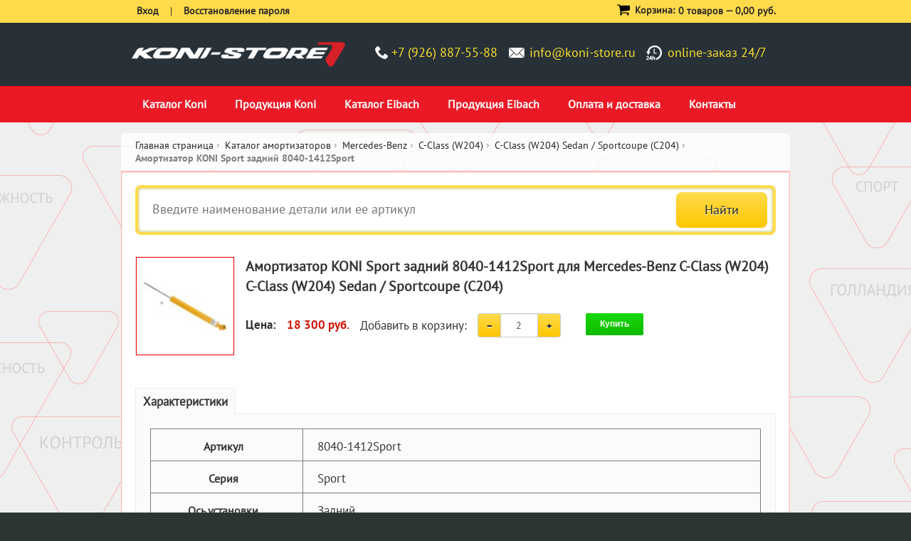

--- FILE ---
content_type: text/html; charset=UTF-8
request_url: https://www.koni-store.ru/mercedes-benz-c-class-w204-sedan-sportcoupe-c204/amortizator-koni-sport-8040-1412sport.html
body_size: 10122
content:
<!DOCTYPE html PUBLIC "-//W3C//DTD XHTML 1.0 Strict//EN" "http://www.w3.org/TR/xhtml1/DTD/xhtml1-strict.dtd">
<html xmlns="http://www.w3.org/1999/xhtml" xml:lang="ru" lang="ru">
	<head>
		<title>Амортизатор KONI Sport задний 8040-1412Sport | Амортизаторы Koni и пружины H&R | Россия – Официальный Каталог</title>
		<meta http-equiv="Content-Type" content="text/html; charset=UTF-8" />
<meta name="robots" content="index, follow" />
<meta name="keywords" content="Амортизатор KONI Sport задний 8040-1412Sport для автомобилей Mercedes-Benz C-Class (W204)" />
<meta name="description" content="купить Амортизатор KONI Sport задний 8040-1412Sport для автомобилей Mercedes-Benz C-Class (W204) с доставкой Москва, Россия, Казахстан, Белоруссия, Крым, страны СНГ" />
<link href="/bitrix/js/ui/design-tokens/dist/ui.design-tokens.min.css?168244937122029" type="text/css"  rel="stylesheet" />
<link href="/bitrix/js/ui/fonts/opensans/ui.font.opensans.min.css?16824493702320" type="text/css"  rel="stylesheet" />
<link href="/bitrix/js/main/popup/dist/main.popup.bundle.min.css?168244937425089" type="text/css"  rel="stylesheet" />
<link href="/bitrix/cache/css/s1/koni-store-adaptive/page_7397e6312c1f9bdf652842e07ed48880/page_7397e6312c1f9bdf652842e07ed48880_v1.css?16824505254111" type="text/css"  rel="stylesheet" />
<link href="/bitrix/cache/css/s1/koni-store-adaptive/template_ae6765ad368e9889b59a02da467d70f2/template_ae6765ad368e9889b59a02da467d70f2_v1.css?1682450458292099" type="text/css"  data-template-style="true" rel="stylesheet" />
<script type="text/javascript">if(!window.BX)window.BX={};if(!window.BX.message)window.BX.message=function(mess){if(typeof mess==='object'){for(let i in mess) {BX.message[i]=mess[i];} return true;}};</script>
<script type="text/javascript">(window.BX||top.BX).message({'JS_CORE_LOADING':'Загрузка...','JS_CORE_NO_DATA':'- Нет данных -','JS_CORE_WINDOW_CLOSE':'Закрыть','JS_CORE_WINDOW_EXPAND':'Развернуть','JS_CORE_WINDOW_NARROW':'Свернуть в окно','JS_CORE_WINDOW_SAVE':'Сохранить','JS_CORE_WINDOW_CANCEL':'Отменить','JS_CORE_WINDOW_CONTINUE':'Продолжить','JS_CORE_H':'ч','JS_CORE_M':'м','JS_CORE_S':'с','JSADM_AI_HIDE_EXTRA':'Скрыть лишние','JSADM_AI_ALL_NOTIF':'Показать все','JSADM_AUTH_REQ':'Требуется авторизация!','JS_CORE_WINDOW_AUTH':'Войти','JS_CORE_IMAGE_FULL':'Полный размер'});</script>

<script type="text/javascript" src="/bitrix/js/main/core/core.min.js?1682449374220477"></script>

<script>BX.setJSList(['/bitrix/js/main/core/core_ajax.js','/bitrix/js/main/core/core_promise.js','/bitrix/js/main/polyfill/promise/js/promise.js','/bitrix/js/main/loadext/loadext.js','/bitrix/js/main/loadext/extension.js','/bitrix/js/main/polyfill/promise/js/promise.js','/bitrix/js/main/polyfill/find/js/find.js','/bitrix/js/main/polyfill/includes/js/includes.js','/bitrix/js/main/polyfill/matches/js/matches.js','/bitrix/js/ui/polyfill/closest/js/closest.js','/bitrix/js/main/polyfill/fill/main.polyfill.fill.js','/bitrix/js/main/polyfill/find/js/find.js','/bitrix/js/main/polyfill/matches/js/matches.js','/bitrix/js/main/polyfill/core/dist/polyfill.bundle.js','/bitrix/js/main/core/core.js','/bitrix/js/main/polyfill/intersectionobserver/js/intersectionobserver.js','/bitrix/js/main/lazyload/dist/lazyload.bundle.js','/bitrix/js/main/polyfill/core/dist/polyfill.bundle.js','/bitrix/js/main/parambag/dist/parambag.bundle.js']);
</script>
<script type="text/javascript">(window.BX||top.BX).message({'pull_server_enabled':'N','pull_config_timestamp':'0','pull_guest_mode':'N','pull_guest_user_id':'0'});(window.BX||top.BX).message({'PULL_OLD_REVISION':'Для продолжения корректной работы с сайтом необходимо перезагрузить страницу.'});</script>
<script type="text/javascript">(window.BX||top.BX).message({'LANGUAGE_ID':'ru','FORMAT_DATE':'DD.MM.YYYY','FORMAT_DATETIME':'DD.MM.YYYY HH:MI:SS','COOKIE_PREFIX':'BITRIX_SM','SERVER_TZ_OFFSET':'10800','UTF_MODE':'Y','SITE_ID':'s1','SITE_DIR':'/','USER_ID':'','SERVER_TIME':'1768841250','USER_TZ_OFFSET':'0','USER_TZ_AUTO':'Y','bitrix_sessid':'3c1349d1210f5f317ee1f3523d247d8c'});</script>


<script type="text/javascript" src="/bitrix/js/pull/protobuf/protobuf.min.js?168244937076433"></script>
<script type="text/javascript" src="/bitrix/js/pull/protobuf/model.min.js?168244937014190"></script>
<script type="text/javascript" src="/bitrix/js/rest/client/rest.client.min.js?16824493709240"></script>
<script type="text/javascript" src="/bitrix/js/pull/client/pull.client.min.js?168244937048309"></script>
<script type="text/javascript" src="/bitrix/js/main/popup/dist/main.popup.bundle.min.js?168244937465492"></script>
<script type="text/javascript">BX.setJSList(['/bitrix/templates/koni-store-adaptive/components/bitrix/catalog/.default/koni/catalog.element/.default/script.js','/bitrix/templates/koni-store-adaptive/js/0010-jquery.min.js','/bitrix/templates/koni-store-adaptive/js/0030-jquery-ui-1.10.0.custom.min.js','/bitrix/templates/koni-store-adaptive/js/0040-jquery.formstyler.min.js','/bitrix/templates/koni-store-adaptive/js/0041-scripts.js','/bitrix/templates/koni-store-adaptive/js/0050-easyTooltip.js','/bitrix/templates/koni-store-adaptive/js/0060-jquery.jscrollpane.min.js','/bitrix/templates/koni-store-adaptive/js/0070-jquery.mousewheel-3.0.6.pack.js','/bitrix/templates/koni-store-adaptive/js/0080-jquery.prettyPhoto.js','/bitrix/templates/koni-store-adaptive/js/0090-jquery.color.js','/bitrix/templates/koni-store-adaptive/js/0110-jquery.jcarousel.min.js','/bitrix/templates/koni-store-adaptive/js/0120-jquery.cycle.all.js','/bitrix/templates/koni-store-adaptive/js/0130-jquery.modal.1.4.4.min.js','/bitrix/templates/koni-store-adaptive/js/0140-jquery.fancybox.pack.js','/bitrix/templates/koni-store-adaptive/js/0141-jquery.fancybox-buttons.js','/bitrix/templates/koni-store-adaptive/js/0142-jquery.fancybox-media.js','/bitrix/templates/koni-store-adaptive/js/0143-jquery.fancybox-thumbs.js','/bitrix/templates/koni-store-adaptive/js/0150-scripts.js','/bitrix/templates/koni-store-adaptive/js/0155-jquery-noconflict.js','/bitrix/templates/koni-store-adaptive/js/0160-prototype.js','/bitrix/templates/koni-store-adaptive/js/0170-ccard.js','/bitrix/templates/koni-store-adaptive/js/0180-validation.js','/bitrix/templates/koni-store-adaptive/js/0190-varien-js.js','/bitrix/templates/koni-store-adaptive/js/0200-varien-form.js','/bitrix/templates/koni-store-adaptive/js/0210-varien-menu.js','/bitrix/templates/koni-store-adaptive/js/0220-cloud-zoom.1.0.2.min.js','/bitrix/templates/koni-store-adaptive/js/0230-custommenu.js','/bitrix/templates/koni-store-adaptive/js/0240-func.js','/bitrix/templates/koni-store-adaptive/js/bootstrap-carousel-ie.js','/bitrix/templates/koni-store-adaptive/js/jcarousel.min.js']);</script>
<script type="text/javascript">BX.setCSSList(['/bitrix/templates/koni-store-adaptive/components/bitrix/search.form/sfrfr/style.css','/bitrix/templates/koni-store-adaptive/components/bitrix/catalog/.default/bitrix/catalog.store.amount/.default/style.css','/bitrix/templates/koni-store-adaptive/css/01-styles.css','/bitrix/templates/koni-store-adaptive/css/02-prettyPhoto.css','/bitrix/templates/koni-store-adaptive/css/03-easytabs.css','/bitrix/templates/koni-store-adaptive/css/04-catalogsale.css','/bitrix/templates/koni-store-adaptive/css/05-vpager.css','/bitrix/templates/koni-store-adaptive/css/06-cloud-zoom.css','/bitrix/templates/koni-store-adaptive/css/07-jquery-ui-1.10.0.custom.min.css','/bitrix/templates/koni-store-adaptive/css/08-jquery.fancybox.css','/bitrix/templates/koni-store-adaptive/css/09-jquery.fancybox-buttons.css','/bitrix/templates/koni-store-adaptive/css/10-jquery.fancybox-thumbs.css']);</script>
<script type="text/javascript">
					(function () {
						"use strict";

						var counter = function ()
						{
							var cookie = (function (name) {
								var parts = ("; " + document.cookie).split("; " + name + "=");
								if (parts.length == 2) {
									try {return JSON.parse(decodeURIComponent(parts.pop().split(";").shift()));}
									catch (e) {}
								}
							})("BITRIX_CONVERSION_CONTEXT_s1");

							if (cookie && cookie.EXPIRE >= BX.message("SERVER_TIME"))
								return;

							var request = new XMLHttpRequest();
							request.open("POST", "/bitrix/tools/conversion/ajax_counter.php", true);
							request.setRequestHeader("Content-type", "application/x-www-form-urlencoded");
							request.send(
								"SITE_ID="+encodeURIComponent("s1")+
								"&sessid="+encodeURIComponent(BX.bitrix_sessid())+
								"&HTTP_REFERER="+encodeURIComponent(document.referrer)
							);
						};

						if (window.frameRequestStart === true)
							BX.addCustomEvent("onFrameDataReceived", counter);
						else
							BX.ready(counter);
					})();
				</script>
<meta name="viewport" content="width=device-width, initial-scale=1">
<meta name="apple-mobile-web-app-capable" content="yes" />
<meta name="format-detection" content="telephone=no">
<script src="https://ajax.googleapis.com/ajax/libs/jquery/2.1.3/jquery.min.js"></script>
<link rel="stylesheet" type="text/css" href="/bitrix/templates/koni-store-adaptive/css/nl_print.css" media="print" />
<link rel="stylesheet" type="text/css" href="/bitrix/templates/koni-store-adaptive/media_queries.css" media="screen" />
<link href='//fonts.googleapis.com/css?family=Open+Sans:400,600,700,800&subset=latin,latin-ext' rel='stylesheet' type='text/css' />

<!--[if lt IE 7]>
<script type="text/javascript">
//<![CDATA[
	var BLANK_URL = "//www.koni-store.ru/bitrix/templates/koni-store-adaptive/blank.html";
	var BLANK_IMG = "//www.koni-store.ru/bitrix/templates/koni-store-adaptive/spacer.gif";
//]]>
</script>
<![endif]-->


<!--[if lt IE 8]>
	<div style="clear: both; text-align:center; position: relative;">
		<a href="//windows.microsoft.com/en-US/internet-explorer/products/ie/home?ocid=ie6_countdown_bannercode"><img src="//storage.ie6countdown.com/assets/100/images/banners/warning_bar_0016_russian.jpg" border="0" height="42" width="820" alt="Вы используете устаревшую версию браузера Internet Explorer. Выполните обновление для более быстрой и безопасной работы с веб-страницами." /></a>
	</div>
<![endif]-->


<!--[if lt IE 8]>
	<link rel="stylesheet" type="text/css" href="/bitrix/templates/koni-store-adaptive/css/nl_styles-ie.css" media="all" />
<![endif]-->




<script type="text/javascript"  src="/bitrix/cache/js/s1/koni-store-adaptive/template_66934f0173f6e849d74b9a014e9c7001/template_66934f0173f6e849d74b9a014e9c7001_v1.js?1682450458891248"></script>
<script type="text/javascript"  src="/bitrix/cache/js/s1/koni-store-adaptive/page_7b1e0bfa1259b87354af16e83ae4bcb6/page_7b1e0bfa1259b87354af16e83ae4bcb6_v1.js?1682450525915"></script>
<script type="text/javascript">var _ba = _ba || []; _ba.push(["aid", "b4e322942c1fbf373fc48ea9ddd04d69"]); _ba.push(["host", "www.koni-store.ru"]); (function() {var ba = document.createElement("script"); ba.type = "text/javascript"; ba.async = true;ba.src = (document.location.protocol == "https:" ? "https://" : "http://") + "bitrix.info/ba.js";var s = document.getElementsByTagName("script")[0];s.parentNode.insertBefore(ba, s);})();</script>


		<link href="/bitrix/templates/koni-store-adaptive/bootstrap.css" rel="stylesheet">
		<link href="/bitrix/templates/koni-store-adaptive/order_make.css" rel="stylesheet">
			<!-- Global site tag (gtag.js) - Google Analytics -->
<script async src="https://www.googletagmanager.com/gtag/js?id=UA-3145931-3"></script>
<script>
window.dataLayer = window.dataLayer || [];
function gtag(){dataLayer.push(arguments);}
gtag('js', new Date());

gtag('config', 'UA-3145931-3');
</script>

		
	</head>
	<body><!--default-->
				<div class="wrapper">
			<div class="wrapper-tail etot-shablon">
				<!--p id="back-top"><a href="#top"><span></span></a></p-->
				<noscript>
<div class="global-site-notice noscript">
	<div class="notice-inner">
		<p>
			<strong>JavaScript seems to be disabled in your browser.</strong><br />
			Вы должны включить JavaScript в вашем браузере, чтобы использовать функциональные возможности этого сайта.
		</p>
	</div>
</div>
</noscript>				<div class="page">
					<div class="header">
        <div class="black-bg">
                <div class="container-header">
                        <!--div class="logo-eibach desktop"><a href="/eibach/"><img src="/bitrix/templates/koni-store-adaptive/img/logo-eibach.png" alt="Интернет-магазин амортизаторов KONI - официальной продукции KONI Group" /></a></div-->
                        <div class="logo desktop"><a href="/"><img src="/bitrix/templates/koni-store-adaptive/img/logo.png" alt="Интернет-магазин амортизаторов KONI - официальной продукции KONI Group" /></a></div>
                        <div class="logo mobile"><a href="/"><img src="/bitrix/templates/koni-store-adaptive/img/logo.png" alt="Интернет-магазин амортизаторов KONI - официальной продукции KONI Group" /></a></div>
                        <div class="header-phones">
                                <div class="phones mb-20">
<!--                                    <div class="konivk"><a href="http://vk.com/konistore" alt="Группа ВКонтакте" target="_blank"><img src="/bitrix/templates/koni-store-adaptive/img/konivk.png" /></a></div> -->
<!--                                         <p class="time-work">режим работы: вторник – суббота с 10:00 до 18:00</p> -->
                                        <div class="phone-item"><i class="icon-phone"></i><span>+7 (926) 887-55-88</span></div>
                                        <div class="phone-item"><i class="icon-mail"></i><span><a href="mailto:info@koni-store.ru">info@koni-store.ru</a></span></div>
                                        <div class="phone-item online-zakaz desktop"><span>online-заказ 24/7</span><!--p class="description"><div class="cards"></div></p--></div>
                                        <div class="clearfix"></div>
                                </div>
                        </div>
                        <!--div class="logo desktop"><a href="/"><img src="/bitrix/templates/koni-store-adaptive/img/logo.png" alt="Интернет-магазин амортизаторов KONI - официальной продукции KONI Group" /></a></div-->
                </div>
        </div>
</div>					<div class="main-menu content-page">
						<div class="container">
							<div class="nav-container">
    <div id="custommenu">
		
<nav class="nav">
<ul class="nav-list">
			<li class="nav-item" id="menu0">
			<a href="/catalog.html">Каталог Koni</a>
		</li>
				<li class="nav-item" id="menu1">
			<a href="/what-koni-choose/">Продукция Koni</a>
		</li>
				<li class="nav-item" id="menu2">
			<a href="/eibach/">Каталог Eibach</a>
		</li>
				<li class="nav-item" id="menu3">
			<a href="/eibach-products/">Продукция Eibach</a>
		</li>
				<li class="nav-item" id="menu4">
			<a href="/payment-and-delivery/">Оплата и доставка</a>
		</li>
				<li class="nav-item" id="menu5">
			<a href="/contacts/">Контакты</a>
		</li>
		</ul>
</nav>

<script>
(function () {

    // Create mobile element
    var mobile = document.createElement('div');
    mobile.className = 'nav-mobile';
    document.querySelector('.nav').appendChild(mobile);

    // hasClass
    function hasClass(elem, className) {
        return new RegExp(' ' + className + ' ').test(' ' + elem.className + ' ');
    }

    // toggleClass
    function toggleClass(elem, className) {
        var newClass = ' ' + elem.className.replace(/[\t\r\n]/g, ' ') + ' ';
        if (hasClass(elem, className)) {
            while (newClass.indexOf(' ' + className + ' ') >= 0) {
                newClass = newClass.replace(' ' + className + ' ', ' ');
            }
            elem.className = newClass.replace(/^\s+|\s+$/g, '');
        } else {
            elem.className += ' ' + className;
        }
    }

    // Mobile nav function
    var mobileNav = document.querySelector('.nav-mobile');
    var toggle = document.querySelector('.nav-list');
    mobileNav.onclick = function () {
        toggleClass(this, 'nav-mobile-open');
        toggleClass(toggle, 'nav-active');
    };
})();
</script>		        <div class="clearBoth"></div>
    </div>
</div>
						</div>
					</div>
					<div class="container" id="login-and-cart-wrapper">
						<div class="login-and-cart clearfix container">
							<div class="login"><noindex>
	<ul class="links">
								<li><a href="/login/?back_url=%2Fmercedes-benz-c-class-w204-sedan-sportcoupe-c204%2Famortizator-koni-sport-8040-1412sport.html" title="Вход зарегистрированных пользователей на сайт" rel="nofollow"><span>Вход</span></a></li>
			<li> | </li>
			<li class="last"><a href="/login/?forgot_password=yes&back_url=%2Fmercedes-benz-c-class-w204-sedan-sportcoupe-c204%2Famortizator-koni-sport-8040-1412sport.html" title="Восстановление пароля" rel="nofollow"><span>Восстановление пароля</span></a></li>
				</ul>
</noindex></div>
<!-- 							<div class="phone"><a href="tel:+74996492299">+7 (499) 649-22-99</a></div> -->
							<div class="block-cart-header">
	<img class="cart-icon" src="/bitrix/templates/koni-store-adaptive/img/cart.svg" />
    <h3 class="noMobile">Корзина:</h3>
					<p class="empty">0 товаров &mdash; <span class="price">0,00 руб.</span></p>
			</div>						</div>
					</div>
					<div class="container">
						 <div class="main-container">
	<div class="main">
		<div class="breadcrumbs"><ul itemscope itemtype="http://schema.org/BreadcrumbList"><li class="home" itemprop="itemListElement" itemscope itemtype="http://schema.org/ListItem"><a href="/" itemscope itemtype="http://schema.org/Thing" itemprop="item">Главная страница</a><span class="sep">/ </span></li><li itemprop="itemListElement" itemscope itemtype="http://schema.org/ListItem"><a href="/catalog.html" title="Каталог амортизаторов" itemscope itemtype="http://schema.org/Thing" itemprop="item"><span itemprop="name">Каталог амортизаторов</span></a><span class="sep">/ </span></li><li itemprop="itemListElement" itemscope itemtype="http://schema.org/ListItem"><a href="/mercedes-benz/" title="Mercedes-Benz" itemscope itemtype="http://schema.org/Thing" itemprop="item"><span itemprop="name">Mercedes-Benz</span></a><span class="sep">/ </span></li><li itemprop="itemListElement" itemscope itemtype="http://schema.org/ListItem"><a href="/mercedes-benz-c-class-w204/" title="C-Class (W204)" itemscope itemtype="http://schema.org/Thing" itemprop="item"><span itemprop="name">C-Class (W204)</span></a><span class="sep">/ </span></li><li itemprop="itemListElement" itemscope itemtype="http://schema.org/ListItem"><a href="/mercedes-benz-c-class-w204-sedan-sportcoupe-c204/" title="C-Class (W204) Sedan / Sportcoupe (C204)" itemscope itemtype="http://schema.org/Thing" itemprop="item"><span itemprop="name">C-Class (W204) Sedan / Sportcoupe (C204)</span></a><span class="sep">/ </span></li><li><strong>Амортизатор KONI Sport задний 8040-1412Sport</strong></li></ul></div>		<div class="col-main R2D2">
			<script>
	jQuery(document).ready(function () {
		jQuery('#search').bind('keyup', function () {
			if (jQuery('#search').val().length > 0) {
				jQuery.post('/ajax/search_suggest.php', {q: jQuery('#search').val()}, function (data) {
					if (jQuery(data).size() > 0) {
						jQuery('#search_suggest').remove();
						jQuery('#search').after('<div id="search_suggest"></div>');
						jQuery(data).each(function (i, item) {
							jQuery('#search_suggest').append('<li class="suggest_item" onclick="window.location.href=\'' + item.LINK + '\'; console.log(000); return false;"><a href="' + item.LINK + '">' + item.NAME + '</a></li>');
						});
					}
				}, 'json');
			}
		});

		jQuery(document).bind('click', function (e) {
			if (jQuery(e.target).prop('id') !== 'search' && jQuery(e.target).hasClass('suggest_item') === false) {
				jQuery('#search_suggest').hide();
			}

			if (jQuery(e.target).prop('id') === 'search') {
				jQuery('#search_suggest').show();
			}
		});
	});
</script>
<div class="search-area">
	<form action="/search/index.php" method="post" id="search-validate-detail" class="search-form-smartfilter">
		<div class="search_block">
			<input type="submit" value="Найти" name="s" />
			<input type="text" name="q" id="search" title="Поиск по сайту" placeholder="Введите наименование детали или ее артикул" class="input-text" />
		</div>
		<div style="clear:both;"></div>
	</form>
</div>
<div class="search_catalog_download">

	<!--div class="menu-amort">
		<h3>Официальные каталоги</h3>
		<a href="/eibach/#catalog" title="Официальный каталог пружины и подвеска Eibach"><img width="133" src="/bitrix/templates/koni-store-adaptive/img/catalogs/logo-eibach.jpg" border="0" alt="Официальный каталог пружины и подвеска Eibach" title="Официальный каталог пружины и подвеска Eibach" /></a>&nbsp;<a href="/catalog.html#catalog" title="Официальный каталог амортизаторы Koni"><img width="133" src="/bitrix/templates/koni-store-adaptive/img/catalogs/logo-koni.jpg" border="0" alt="Официальный каталог амортизаторы Koni" title="Официальный каталог амортизаторы Koni" /></a>&nbsp;<a href="http://eibach.com/de/system/files_force/eibach-media-file-download/eibach-catalog-2017.pdf" target="_blank" title="Официальный каталог спортивные пружины Vogland"><img width="133" src="/bitrix/templates/koni-store-adaptive/img/catalogs/eibach-pdf.jpg" alt="Официальный PDF-каталог Eibach" title="Официальный PDF-каталог Eibach" /></a>&nbsp; <a href="http://www.h-r.com/katalog2/indexen.php" target="_blank" title="Официальный каталог пружины и подвеска H&R"><img width="133" src="/bitrix/templates/koni-store-adaptive/img/catalogs/logo-hr.jpg" border="0" title="Официальный каталог пружины и подвеска H&R" alt="Официальный каталог пружины и подвеска H&R" /></a> <a href="/bitrix/templates/koni-store-newnew/files/Lesjofors_Std_2015_low.pdf" target="_blank" title="Официальный каталог пружины и рессоры Lesjofors"><img width="133" src="/bitrix/templates/koni-store-adaptive/img/catalogs/logo-lesjofors.jpg" border="0" alt="Официальный каталог пружины и рессоры Lesjofors" title="Официальный каталог пружины и рессоры Lesjofors" /></a>
	</div-->

	<!--
	<ul>
	<li class="lesjofors_gas icon"><a href="/upload/manually/search_catalog/Пружины Lesjofors.pdf" target="_blank">Пружины Lesjofors</a></li>
	<li class="lesjofors_sport icon"><a href="/upload/manually/search_catalog/Спортивные пружины Lesjofors Sport.pdf" target="_blank">Спортивные пружины Lesjofors</a></li>
	<li class="lesjofors_blad icon"><a href="/upload/manually/search_catalog/Рессоры Lesjofors.pdf" target="_blank">Рессоры Lesjofors</a></li>
	<li class="lesjofors_std icon"><a href="/upload/manually/search_catalog/Газовые пружины Lesjofors.pdf" target="_blank">Газовые пружины Lesjofors</a></li>
	</ul>
	-->
	<!--
	<ul>
	<li><a href="/bitrix/redirect.php?event1=H%26R&event2=&event3=&goto=http%3A//ows-cdn.tecdoc.net/lesjofors/home.jsp%3Fserver%3D5%26time%3D27/8/2015-18%3A8%3A4%239f0a7faf39ddd73a2e22f14a94f205fa"><img style="border:none" src="/upload/manually/lesjofors.png">Официальный онлайн-каталог Lesjofors</a></li>
	</ul>
	-->
</div>

 

<link href="/bitrix/templates/koni-store-adaptive/bootstrap.css" rel="stylesheet">

<div id="messages_product_view"></div>
<div class="product-view" itemscope itemtype="http://schema.org/Product">

    <div class="product-essential row">
		
			<div class="product-img-box col-md-2">
				<div class="more-views">
					<ul>
						<li>
							<a href="/upload/iblock/62e/wlm5zqk35jjs3b6px8eaa5nwh5uwjsw2.jpg" class="fancylink"><img src="/i/preview/e3a9c44b89acdc10/wlm5zqk35jjs3b6px8eaa5nwh5uwjsw2.jpg" alt="Амортизатор KONI Sport задний 8040-1412Sport" itemprop="image"/></a>
						</li>
					</ul>
				</div>
			</div>

		


		<div class="product-shop col-md-10">

			<div class="product-name">
				<h1 itemprop="name">Амортизатор KONI Sport задний 8040-1412Sport для Mercedes-Benz C-Class (W204) C-Class (W204) Sedan / Sportcoupe (C204)</h1>
			</div>
						<div class="add-to-box">
				<div class="add-to-cart">
					<table class="catalog-element-addcart" itemprop="offers" itemscope itemtype="http://schema.org/Offer">
						<tr>
							<td style="vertical-align:middle;"><strong>Цена:</strong></td>
							<td style="vertical-align:middle;"><strong>
																			<p class="special-price">
												<span class="price-label"><strong>Цена:</strong></span>
												<span class="price" id="product-price-5305"><strong>18 300 руб.</strong></span>
											</p>
											<meta itemprop="price" content="18300">
											<meta itemprop="priceCurrency" content="RUB">
																			<link itemprop="availability" href="http://schema.org/InStock">
								</strong>
							</td>
							<td style="vertical-align:middle;">Добавить в корзину:</td>
							<td width="250" style="vertical-align:middle;">
								
									<div class="row">

										<div class="col-xs-6">
											<div class="row">
												<div class="col-xs-12">
													<div class="input-group number-spinner">
														<span class="input-group-btn">
															<button class="btn btn-default" data-dir="dwn"><span class="glyphicon glyphicon-minus"></span></button>
														</span>
														<input maxlength="12" type="text" name="quantity" value="2" size="3" id="quantity" class="form-control text-center" title="Кол-во" />
														<span class="input-group-btn">
															<button class="btn btn-default" data-dir="up"><span class="glyphicon glyphicon-plus"></span></button>
														</span>
													</div>
												</div>
											</div>
										</div>

										<div class="col-xs-6">
											<a href="/mercedes-benz-c-class-w204-sedan-sportcoupe-c204/amortizator-koni-sport-8040-1412sport.html?action=ADD2BASKET&amp;id=5305" rel="nofollow" class="button btn-cart" onclick="return addToCart(this, 'detail', 'В корзине', 'cart');" id="catalog_add2cart_link"><span><span>Купить</span></span></a>
											<span id='ajax_loader' style='display:none'><img src='/bitrix/templates/koni-store/images/opc-ajax-loader.gif'/></span>
										</div>

									</div>

															</td>
						</tr>
					</table>
				</div>

				<span class="or">ИЛИ</span>

			</div>

		</div>

    </div>
    <div class="product-collateral">
		<ul class="tabs">
							<li id="product_tabs_additional_tabbed"  class="active first"><a href="javascript:void(0)">Характеристики</a></li>
						</ul>
		<div class="padder">
							<div class="hidden" itemprop="description">&nbsp;</div>
						<div id="product_tabs_additional_tabbed_contents">
				<div class="box-collateral box-additional">
					<table class="data-table" id="product-attribute-specs-table">
						<col width="25%" />
						<col />
						<tbody>
																	<tr itemprop="additionalProperty" itemscope itemtype="http://schema.org/PropertyValue">
											<th class="label" itemprop="name">Артикул</th>
											<td class="data" itemprop="value">8040-1412Sport</td>
										</tr>
																				<tr itemprop="additionalProperty" itemscope itemtype="http://schema.org/PropertyValue">
											<th class="label" itemprop="name">Серия</th>
											<td class="data" itemprop="value">Sport</td>
										</tr>
																				<tr itemprop="additionalProperty" itemscope itemtype="http://schema.org/PropertyValue">
											<th class="label" itemprop="name">Ось установки</th>
											<td class="data" itemprop="value">Задний</td>
										</tr>
																				<tr itemprop="additionalProperty" itemscope itemtype="http://schema.org/PropertyValue">
											<th class="label" itemprop="name">Конструкция амортизатора</th>
											<td class="data" itemprop="value">Двутрубный газогидравлический</td>
										</tr>
																				<tr itemprop="additionalProperty" itemscope itemtype="http://schema.org/PropertyValue">
											<th class="label" itemprop="name">Тип регулировки амортизатора</th>
											<td class="data" itemprop="value">Регулировка со снятием</td>
										</tr>
																				<tr itemprop="additionalProperty" itemscope itemtype="http://schema.org/PropertyValue">
											<th class="label" itemprop="name">Тип амортизатора</th>
											<td class="data" itemprop="value">Амортизатор классической конструкции</td>
										</tr>
																				<tr itemprop="additionalProperty" itemscope itemtype="http://schema.org/PropertyValue">
											<th class="label" itemprop="name">Автомобили</th>
											<td class="data" itemprop="value"><a href="/mercedes-benz-c-class-w204-sedan-sportcoupe-c204/">C-Class (W204) Sedan / Sportcoupe (C204)</a><br/><a href="/mercedes-benz-c-class-w204-c-class-s204-combi/">C-Class (S204) Combi</a><br/><a href="/mercedes-benz-e-class-c207-a207-e-class-coupe-c207/">E Class Coupe (C207)</a><br/><a href="/mercedes-benz-e-class-c207-a207-e-class-cabrio-a20/">E Class Cabrio (A207)</a></td>
										</tr>
																				<tr itemprop="additionalProperty" itemscope itemtype="http://schema.org/PropertyValue">
											<th class="label" itemprop="name">Газовый амортизатор</th>
											<td class="data" itemprop="value">Да</td>
										</tr>
																																							<tr itemprop="additionalProperty" itemscope itemtype="http://schema.org/PropertyValue">
									<th class="label" itemprop="name">Вес, кг</th>
									<td class="data" itemprop="value">2,5</td>
								</tr>
																																																</tbody>
					</table>
					<script type="text/javascript">decorateTable('product-attribute-specs-table')</script>
				</div>
			</div>
					</div>
		<script type="text/javascript">
			var EasyTabs = Class.create();
			EasyTabs.prototype = {
				initialize: function (selector) {
					$$(selector).each(this.initTab.bind(this));
				},
				initTab: function (el) {
					el.href = 'javascript:void(0)';
					if ($(el).up('li').hasClassName('active')) {
						this.showContent(el);
					}
					el.observe('click', this.showContent.bind(this, el));
				},
				showContent: function (a) {
					var li = $(a).up('li'),
							ul = $(li).up('ul');

					ul.select('li'/*, 'ol' */).each(function (el) {
						var contents = $(el.id + '_contents');
						if (el.id == li.id) {
							el.addClassName('active');
							contents.show();
						} else {
							el.removeClassName('active');
							contents.hide();
						}
					});
				}
			}
			new EasyTabs('.tabs a');
		</script>
	</div>
</div> 
		</div>
	</div>
</div>
					</div>

				</div>
			</div>
		</div>
		<div class="footer">

  <div class="main-menu content-page">
    <div class="container">
      <div class="header_menu">
	
<nav class="nav_footer">
<ul class="nav-list-footer">
				<li class="nav-item"><a href="/reviews/">Обзоры и отзывы</a></li>
						<li class="nav-item"><a href="/autoservice/">Автосервис и тюнинг</a></li>
						<li class="nav-item"><a href="/technical-information/">Техническая информация</a></li>
						<li class="nav-item"><a href="/special-offers/">Пружины</a></li>
			</ul>
</nav>

<script>
(function () {

    // Create mobile element
    var mobile = document.createElement('div');
    mobile.className = 'nav-mobile-footer';
    document.querySelector('.nav_footer').appendChild(mobile);

    // hasClass
    function hasClass(elem, className) {
        return new RegExp(' ' + className + ' ').test(' ' + elem.className + ' ');
    }

    // toggleClass
    function toggleClass(elem, className) {
        var newClass = ' ' + elem.className.replace(/[\t\r\n]/g, ' ') + ' ';
        if (hasClass(elem, className)) {
            while (newClass.indexOf(' ' + className + ' ') >= 0) {
                newClass = newClass.replace(' ' + className + ' ', ' ');
            }
            elem.className = newClass.replace(/^\s+|\s+$/g, '');
        } else {
            elem.className += ' ' + className;
        }
    }

    // Mobile nav function
    var mobileNav = document.querySelector('.nav-mobile-footer');
    var toggle = document.querySelector('.nav-list-footer');
    mobileNav.onclick = function () {
        toggleClass(this, 'nav-mobile-open');
        toggleClass(toggle, 'nav-active');
    };
})();
</script></div>    </div>
  </div>

  <div class="container flex">

    <div class="copyright">
      <p>© 2010-2026, ООО «АВТО-ТРЕЙД»
        <br /> Магазин и центр установки подвески
        <a style="color:#fff;" href="/" target="_blank">KONI-STORE.RU</a>
      </p>
      <p class="payment-icons">
        <img src="/bitrix/templates/koni-store-adaptive/images/mastercard.png" />
        <img src="/bitrix/templates/koni-store-adaptive/images/visa.png" />
        <img src="/bitrix/templates/koni-store-adaptive/images/mir.png" />
      </p>
    </div>

    <div class="footer-social">
	    <p class="social"> Мы в соцсетях: 
			<a href="https://vk.com/eibach.online">
				<img src="/bitrix/templates/koni-store-adaptive/images/vk-social-logotype.svg" />
			</a>
					</p>
		
		<p class="mail">
	        <i class="icon-mail-big"></i>
	        <a style="color:#fff;" href="mailto:info@koni-store.ru" target="_blank">
	          <span>info@koni-store.ru</span>
	        </a>
		</p>
    </div>

    <!-- <div class="phones">
      <div class="phone-item">
        <i class="icon-mail-big"></i>
        <a style="color:#fff;" href="mailto:info@koni-store.ru" target="_blank">
          <span>info@koni-store.ru</span>
        </a>
      </div>
    </div>
    <div class="vkontakte">
      <a href="https://vk.com/eibach.online">
        <img src="http://koni-store.ru/bitrix/templates/koni-store-newnew/img/vkontakte-logo.png" />
      </a>
    </div> -->


  </div>
</div>

<script src='/bitrix/templates/koni-store-newnew/js/bootstrap-carousel-ie.js'></script>
<script>
	jQuery(document).ready(function ($) {

		$('#myCarousel').carousel({
			interval: 8000
		});

		$('#carousel-text').html($('#slide-content-0').html());

		//Handles the carousel thumbnails
		$('[id^=carousel-selector-]').click(function () {
			var id_selector = $(this).attr("id");
			var id = id_selector.substr(id_selector.length - 1);
			var id = parseInt(id);
			$('#myCarousel').carousel(id);
		});


		// When the carousel slides, auto update the text
		$('#myCarousel').on('slid', function (e) {
			var id = $('.item.active').data('slide-number');
			$('#carousel-text').html($('#slide-content-' + id).html());
		});
	});
</script>



<script src="//code.jivosite.com/widget.js" data-jv-id="oSdAVo4Sw1" async></script>		<!-- Yandex.Metrika counter -->
<script type="text/javascript">
(function (d, w, c) {
    (w[c] = w[c] || []).push(function() {
        try {
            w.yaCounter19893997 = new Ya.Metrika({id:19893997,
                    webvisor:true,
                    clickmap:true,
                    trackLinks:true,
                    accurateTrackBounce:true});
        } catch(e) { }
    });

    var n = d.getElementsByTagName("script")[0],
        s = d.createElement("script"),
        f = function () { n.parentNode.insertBefore(s, n); };
    s.type = "text/javascript";
    s.async = true;
    s.src = (d.location.protocol == "https:" ? "https:" : "http:") + "//mc.yandex.ru/metrika/watch.js";

    if (w.opera == "[object Opera]") {
        d.addEventListener("DOMContentLoaded", f, false);
    } else { f(); }
})(document, window, "yandex_metrika_callbacks");
</script>
<noscript><div><img src="//mc.yandex.ru/watch/19893997" style="position:absolute; left:-9999px;" alt="" /></div></noscript>
<!-- /Yandex.Metrika counter -->
<script type="text/javascript">

  var _gaq = _gaq || [];
  _gaq.push(['_setAccount', 'UA-38249628-1']);
  _gaq.push(['_trackPageview']);

  (function() {
    var ga = document.createElement('script'); ga.type = 'text/javascript'; ga.async = true;
    ga.src = ('https:' == document.location.protocol ? 'https://ssl' : 'http://www') + '.google-analytics.com/ga.js';
    var s = document.getElementsByTagName('script')[0]; s.parentNode.insertBefore(ga, s);
  })();

</script>
	</body>
</html>
